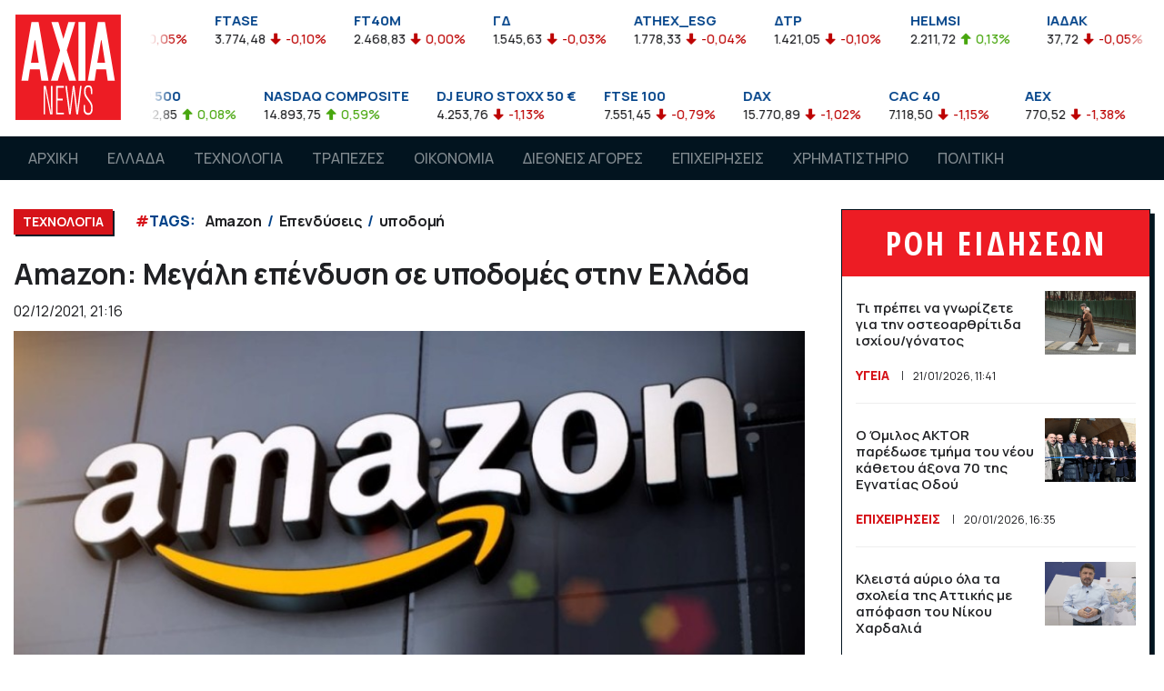

--- FILE ---
content_type: text/html; charset=UTF-8
request_url: https://www.axianews.gr/article/texnologia/58870-amazon-ependyei-se-ypodomes-sthn-ellada
body_size: 12868
content:
<!doctype html>
<html lang="el">
<head prefix="og: http://ogp.me/ns#">
<meta charset="utf-8">

<!-- Google tag (gtag.js) -->
<script async src="https://www.googletagmanager.com/gtag/js?id=G-NLB4GM5RXB"></script>
<script>
  window.dataLayer = window.dataLayer || [];
  function gtag(){dataLayer.push(arguments);}
  gtag('js', new Date());

  gtag('config', 'G-NLB4GM5RXB');
  gtag('config', 'UA-118975767-1');
</script>

<meta name="viewport" content="width=device-width, initial-scale=1, shrink-to-fit=no user-scalable=no" />
<meta name="robots" content="all" />
<meta name="development" content="Netstream" />
<meta property="og:locale" content="el_GR" />
<meta property="article:published_time" content="2021-12-02T21:16:00+03:00" />
<meta property="og:image" content="https://www.axianews.gr/photos/c_696px_531px/articles/202112/amazon1.jpg" />
<meta property="og:image:width" content="696" />
<meta property="og:image:height" content="531" />
<meta property="og:title" content="Amazon: Μεγάλη επένδυση σε υποδομές στην Ελλάδα" />
<meta property="og:site_name" content="Axianews" />
<meta property="og:type" content="article" />
<meta property="og:url" content="https://www.axianews.gr/article/texnologia/58870-amazon-ependyei-se-ypodomes-sthn-ellada" />
<meta property="og:description" content="Αύριο συνάντηση Μητσοτάκη με στελέχη του κολοσσού" />
<meta property="og:tag" content="Amazon" />
<meta property="og:tag" content="Επενδύσεις" />
<meta property="og:tag" content="υποδομή" />

<title>Amazon: Μεγάλη επένδυση σε υποδομές στην Ελλάδα - ΤΕΧΝΟΛΟΓΙΑ - Axianews</title>
<script data-schema="WebPage" type="application/ld+json">{"@context":"http://schema.org","@type":"WebPage","name":"Axianews - ","description":""}</script>
<script data-schema="NewsArticle" type="application/ld+json">{"@context":"http:\/\/schema.org","@type":"NewsArticle","description":"Πρόκειται για ένα είδος υποδομής το οποίο συγκεντρώνει διαδικτυακές υπηρεσίες της εταιρείας (υπολογιστικές και αποθήκευσης σε cloud) κοντά σε μεγάλους πληθυσμούς και βιομηχανικά κέντρα. ","image":{"@type":"ImageObject","url":"https:\/\/www.axianews.gr\/photos\/w_1200px\/articles\/202112\/amazon1.jpg","width":1024,"height":576},"mainEntityOfPage":{"@type":"WebPage","url":"https:\/\/www.axianews.gr\/article\/texnologia\/58870-amazon-ependyei-se-ypodomes-sthn-ellada"},"url":"https:\/\/www.axianews.gr\/article\/texnologia\/58870-amazon-ependyei-se-ypodomes-sthn-ellada","alternativeHeadline":"Amazon: Μεγάλη επένδυση σε υποδομές στην Ελλάδα","author":{"@type":"Organization","name":"Axianews.gr","url":"https:\/\/www.axianews.gr","logo":{"@type":"ImageObject","url":"https:\/\/www.axianews.gr\/style\/images\/axianews_logo.png","height":40,"width":40}},"keywords":"Amazon , Επενδύσεις , υποδομή","dateCreated":"2021-12-02T21:16:11+03:00","dateModified":"2026-01-20T10:35:41+03:00","datePublished":"2021-12-02T21:16:00+03:00","articleSection":"ΤΕΧΝΟΛΟΓΙΑ","headline":"Amazon: Μεγάλη επένδυση σε υποδομές στην Ελλάδα","publisher":{"@type":"Organization","name":"Axianews.gr","url":"https:\/\/www.axianews.gr","address":{"@type":"PostalAddress","addressLocality":"","addressRegion":"GR","postalCode":"","streetAddress":"","addressCountry":{"@type":"Country","name":"Greece"}},"contactPoint":{"@type":"ContactPoint","areaServed":"GR","contactType":"custome service","telephone":"+30-210-"},"logo":{"@type":"ImageObject","url":"https:\/\/www.axianews.gr\/style\/images\/axianews_logo.png","height":40,"width":40},"sameAs":["https:\/\/www.facebook.com\/axianews\/"]},"articleBody":"Πρόκειται για ένα είδος υποδομής το οποίο συγκεντρώνει διαδικτυακές υπηρεσίες της εταιρείας (υπολογιστικές και αποθήκευσης σε cloud) κοντά σε μεγάλους πληθυσμούς και βιομηχανικά κέντρα. \r\nΟι υποδομές αυτές δίνουν στους πελάτες της τη δυνατότητα να εξυπηρετούνται με μεγάλες ταχύτητες. \r\nΟι νέες 30 τοπικές ζώνες θα κατασκευαστούν μεταξύ άλλων στην Αργεντινή, την Αυστραλία, την Αυστρία, το Βέλγιο, τη Βραζιλία, τον Καναδά, την Χιλή, την Κολοβμία, την Τσεχία, τη Δανία, τη Φινλανδία, τη Γερμανία, την Ινδία, την Κένυα, την Ολλανδία, τη Νορβηγία, τις Φιλιππίνες, την Πολωνία, την Πορτογαλία και τη Νότια Αφρική. \r\nΗ μεγάλη επένδυση της Amazon στη χώρα μας θα είναι και το βασικό θέμα της συνάντησης του πρωθυπουργού Κυριάκου Μητσοτάκη με στελέχη της Amazon Web Services αύριο, Παρασκευή ,στις 9.30 π.μ.\r\nΣτη σύσκεψη θα συμμετάσχουν, ακόμη, ο Υπουργός Ανάπτυξης και Επενδύσεων Άδωνις Γεωργιάδης, ο Υπουργός Επικρατείας και Ψηφιακής Διακυβέρνησης Κυριάκος Πιερρακάκης και οι Υπουργοί Επικρατείας, Γιώργος Γεραπετρίτης και Άκης Σκέρτσος."}</script>

<link rel="preload" href="https://www.axianews.gr/style/fontawesome/all.min.css" as="style">
<link href="https://www.axianews.gr/style/fontawesome/all.min.css" rel="stylesheet" type="text/css" defer />
<link href="https://www.axianews.gr/style/bootstrap/bootstrap.min.css" rel="stylesheet" type="text/css" />
<link href="https://www.axianews.gr/style/hamburgers.min.css" rel="stylesheet" type="text/css" />
<link href="https://www.axianews.gr/js/mmenu-js/mmenu.css" rel="stylesheet" type="text/css" />
<link href="https://www.axianews.gr/js/owl.carousel/assets/owl.carousel.min.css" rel="stylesheet" type="text/css" />
<link href="https://www.axianews.gr/js/owl.carousel/assets/owl.theme.default.min.css" rel="stylesheet" type="text/css" />
<link href="https://www.axianews.gr/js/lightGallery/css/lightgallery.min.css" rel="stylesheet" type="text/css" />
<link href="https://www.axianews.gr/js/lightGallery/css/lg-transitions.min.css" rel="stylesheet" type="text/css" />
<link href="https://www.axianews.gr/js/malihu/jquery.mCustomScrollbar.min.css" rel="stylesheet" type="text/css" />
<link href="https://www.axianews.gr/style/style.c019k.css" rel="stylesheet" type="text/css" />

<link rel="apple-touch-icon" sizes="57x57" href="https://www.axianews.gr/style/favicon/apple-icon-57x57.png?1">
<link rel="apple-touch-icon" sizes="60x60" href="https://www.axianews.gr/style/favicon/apple-icon-60x60.png?1">
<link rel="apple-touch-icon" sizes="72x72" href="https://www.axianews.gr/style/favicon/apple-icon-72x72.png?1">
<link rel="apple-touch-icon" sizes="76x76" href="https://www.axianews.gr/style/favicon/apple-icon-76x76.png?1">
<link rel="apple-touch-icon" sizes="114x114" href="https://www.axianews.gr/style/favicon/apple-icon-114x114.png?1">
<link rel="apple-touch-icon" sizes="120x120" href="https://www.axianews.gr/style/favicon/apple-icon-120x120.png?1">
<link rel="apple-touch-icon" sizes="144x144" href="https://www.axianews.gr/style/favicon/apple-icon-144x144.png?1">
<link rel="apple-touch-icon" sizes="152x152" href="https://www.axianews.gr/style/favicon/apple-icon-152x152.png?1">
<link rel="apple-touch-icon" sizes="180x180" href="https://www.axianews.gr/style/favicon/apple-icon-180x180.png?1">
<link rel="icon" type="image/png" sizes="192x192"  href="https://www.axianews.gr/style/favicon/android-icon-192x192.png?1">
<link rel="icon" type="image/png" sizes="32x32" href="https://www.axianews.gr/style/favicon/favicon-32x32.png?1">
<link rel="icon" type="image/png" sizes="96x96" href="https://www.axianews.gr/style/favicon/favicon-96x96.png?1">
<link rel="icon" type="image/png" sizes="16x16" href="https://www.axianews.gr/style/favicon/favicon-16x16.png?1">
<link rel="manifest" href="https://www.axianews.gr/style/favicon/manifest.json">
<meta name="msapplication-TileColor" content="#ffffff">
<meta name="msapplication-TileImage" content="https://www.axianews.gr/style/favicon/ms-icon-144x144.png?1">
<meta name="theme-color" content="#ffffff">
<script type="text/javascript">
var site_path = '';
</script>
<script type="text/javascript" src="https://www.axianews.gr/js/jquery-3.3.1.min.js"></script>
<script type="text/javascript" src="https://www.axianews.gr/js/bootstrap/bootstrap.bundle.min.js"></script>
<script type="text/javascript" src="https://www.axianews.gr/js/owl.carousel/owl.carousel.min.js"></script>
<script type="text/javascript" src="https://www.axianews.gr/js/lazysizes/lazysizes.min.js?1"></script>
<script type="text/javascript" src="https://www.axianews.gr/js/mmenu-js/mmenu.js"></script>
<script type="text/javascript" src="https://www.axianews.gr/js/hc-sticky/hc-sticky.min.js"></script>
<script type="text/javascript" src="https://www.axianews.gr/js/jquery.marquee/jquery.marquee.min.js"></script>
<script type="text/javascript" src="https://www.axianews.gr/js/malihu/jquery.mCustomScrollbar.concat.min.js"></script>
<script type="text/javascript" src="https://www.axianews.gr/js/waypoints/jquery.waypoints.min.js"></script>
<script type="text/javascript" src="https://www.axianews.gr/js/waypoints/shortcuts/infinite.min.js?2"></script>
<script type="text/javascript" src="https://www.axianews.gr/js/jquery.throttle-debounce/jquery.ba-throttle-debounce.min.js"></script>
<script type="text/javascript" src="https://www.axianews.gr/js/js-cookie/js.cookie.min.js"></script>
<script type="text/javascript" src="https://www.axianews.gr/js/URI.js"></script>
<script type="text/javascript" src="https://www.axianews.gr/js/frontend.js?1"></script>

<script async src="//pahtag.tech/c/axianews.gr.js"></script>    

<link rel="canonical" href="https://www.axianews.gr/article/texnologia/58870-amazon-ependyei-se-ypodomes-sthn-ellada" />

</head>
	
<body class="">

    
	
	<div id="wrapper">

		<header>
            <div class="top_bar">
                <div class="container">
                    <div class="logo">
                        <a href="/"><img src="https://www.axianews.gr/style/images/logo.svg" alt="Axianews" class="img-fluid" /></a>
                    </div>
                    
                    <style>
.marquee-markets {
	/*visibility:hidden;*/
  	overflow: hidden;
}
</style>
<script>
$(function(){

	$('#stock_markets_ase').bind('beforeStarting', function () {
        //code you want to execute before starting the animations
    }).marquee({
		duration: 15000,
		//gap: 50,
		delayBeforeStart: 0,
		direction: 'left',
		//duplicated: true,
		startVisible: true,
		pauseOnHover: true
	});
	
});
</script>
<div id="stock_markets_ase" class="stock_markets marquee-markets">
    <ul class="d-md-flex justify-content-between">
        <li>
            <h4>FTSEA</h4>
            <span class="datalast">899,47</span> 
            <span class="percentDiff down">-0,04%</span>
            
        </li>
        <li>
            <h4>FTSE</h4>
            <span class="datalast">3.776,27</span> 
            <span class="percentDiff down">-0,05%</span>
            
        </li>
        <li>
            <h4>FTASE</h4>
            <span class="datalast">3.774,48</span> 
            <span class="percentDiff down">-0,10%</span>
            
        </li>
        <li>
            <h4>FT40M</h4>
            <span class="datalast">2.468,83</span> 
            <span class="percentDiff down">0,00%</span>
            
        </li>
        <li>
            <h4>ΓΔ</h4>
            <span class="datalast">1.545,63</span> 
            <span class="percentDiff down">-0,03%</span>
            
        </li>
        <li>
            <h4>ATHEX_ESG</h4>
            <span class="datalast">1.778,33</span> 
            <span class="percentDiff down">-0,04%</span>
            
        </li>
        <li>
            <h4>ΔΤΡ</h4>
            <span class="datalast">1.421,05</span> 
            <span class="percentDiff down">-0,10%</span>
            
        </li>
        <li>
            <h4>HELMSI</h4>
            <span class="datalast">2.211,72</span> 
            <span class="percentDiff up">0,13%</span>
            
        </li>
        <li>
            <h4>ΙΑΔΑΚ</h4>
            <span class="datalast">37,72</span> 
            <span class="percentDiff down">-0,05%</span>
            
        </li>
        <li>
            <h4>MXGRR</h4>
            <span class="datalast">5.986,38</span> 
            <span class="percentDiff down">-0,23%</span>
            
        </li>
        <li>
            <h4>ΣΑΓΔ</h4>
            <span class="datalast">2.924,61</span> 
            <span class="percentDiff down">-0,03%</span>
            
        </li>
        <li>
            <h4>FTSEM</h4>
            <span class="datalast">2.467,04</span> 
            <span class="percentDiff down">-0,07%</span>
            
        </li>
        <li>
            <h4>FT140</h4>
            <span class="datalast">888,83</span> 
            <span class="percentDiff down">-0,07%</span>
            
        </li>
        <li>
            <h4>FTSED</h4>
            <span class="datalast">4.170,20</span> 
            <span class="percentDiff down">-0,06%</span>
            
        </li>
        <li>
            <h4>FTSERE</h4>
            <span class="datalast">4.845,95</span> 
            <span class="percentDiff up">0,10%</span>
            
        </li>
        <li>
            <h4>FTSETT</h4>
            <span class="datalast">5.739,05</span> 
            <span class="percentDiff down">-0,49%</span>
            
        </li>
        <li>
            <h4>FTSEIN</h4>
            <span class="datalast">7.486,55</span> 
            <span class="percentDiff down">-0,08%</span>
            
        </li>
        <li>
            <h4>FTSEEU</h4>
            <span class="datalast">5.159,83</span> 
            <span class="percentDiff up">0,08%</span>
            
        </li>
        <li>
            <h4>FTSECD</h4>
            <span class="datalast">5.230,46</span> 
            <span class="percentDiff down">-0,36%</span>
            
        </li>
        <li>
            <h4>FTSEBM</h4>
            <span class="datalast">5.471,05</span> 
            <span class="percentDiff up">0,83%</span>
            
        </li>
        <li>
            <h4>FTSECS</h4>
            <span class="datalast">6.911,60</span> 
            <span class="percentDiff up">0,53%</span>
            
        </li>
        <li>
            <h4>AEM</h4>
            <span class="datalast">4,59</span> 
            <span class="percentDiff down">-0,14%</span>
            
        </li>
        <li>
            <h4>ΑΤΤ</h4>
            <span class="datalast">0,76</span> 
            <span class="percentDiff down">-0,53%</span>
            
        </li>
        <li>
            <h4>ACAG</h4>
            <span class="datalast">6,00</span> 
            <span class="percentDiff down">-0,33%</span>
            
        </li>
        <li>
            <h4>ΑΣΚΟ</h4>
            <span class="datalast">3,28</span> 
            <span class="percentDiff up">0,31%</span>
            
        </li>
        <li>
            <h4>ΑΛΦΑ</h4>
            <span class="datalast">1,82</span> 
            <span class="percentDiff up">0,33%</span>
            
        </li>
        <li>
            <h4>ΑΒΑΞ</h4>
            <span class="datalast">1,99</span> 
            <span class="percentDiff down">-0,20%</span>
            
        </li>
        <li>
            <h4>ΑΤΕΚ</h4>
            <span class="datalast">1,12</span> 
            <span class="percentDiff up">8,74%</span>
            
        </li>
        <li>
            <h4>ΑΡΑΙΓ</h4>
            <span class="datalast">10,87</span> 
            <span class="percentDiff up">0,83%</span>
            
        </li>
        <li>
            <h4>ΑΝΔΡΟ</h4>
            <span class="datalast">6,46</span> 
            <span class="percentDiff down">-0,62%</span>
            
        </li>
        <li>
            <h4>ΑΣΤΑΚ</h4>
            <span class="datalast">7,12</span> 
            <span class="percentDiff down">-2,47%</span>
            
        </li>
        <li>
            <h4>ΑΚΡΙΤ</h4>
            <span class="datalast">0,73</span> 
            <span class="percentDiff down">-3,95%</span>
            
        </li>
        <li>
            <h4>ΑΔΜΗΕ</h4>
            <span class="datalast">2,67</span> 
            <span class="percentDiff up">0,38%</span>
            
        </li>
        <li>
            <h4>ΑΤΡΑΣΤ</h4>
            <span class="datalast">8,76</span> 
            <span class="percentDiff ">0,00%</span>
            
        </li>
        <li>
            <h4>ΑΤΤΙΚΑ</h4>
            <span class="datalast">2,44</span> 
            <span class="percentDiff up">0,41%</span>
            
        </li>
        <li>
            <h4>ΒΙΟ</h4>
            <span class="datalast">6,07</span> 
            <span class="percentDiff up">0,17%</span>
            
        </li>
        <li>
            <h4>ΒΙΟΣΚ</h4>
            <span class="datalast">1,50</span> 
            <span class="percentDiff down">-0,99%</span>
            
        </li>
        <li>
            <h4>BOCHGR</h4>
            <span class="datalast">5,06</span> 
            <span class="percentDiff ">0,00%</span>
            
        </li>
        <li>
            <h4>ΓΕΚΤΕΡΝΑ</h4>
            <span class="datalast">18,40</span> 
            <span class="percentDiff down">-0,33%</span>
            
        </li>
        <li>
            <h4>ΔΕΗ</h4>
            <span class="datalast">13,17</span> 
            <span class="percentDiff down">-0,08%</span>
            
        </li>
        <li>
            <h4>ΔΑΑ</h4>
            <span class="datalast">8,53</span> 
            <span class="percentDiff up">0,35%</span>
            
        </li>
        <li>
            <h4>ΔΡΟΜΕ</h4>
            <span class="datalast">0,34</span> 
            <span class="percentDiff up">2,42%</span>
            
        </li>
        <li>
            <h4>EVR</h4>
            <span class="datalast">1,49</span> 
            <span class="percentDiff up">0,68%</span>
            
        </li>
        <li>
            <h4>ΕΤΕ</h4>
            <span class="datalast">8,35</span> 
            <span class="percentDiff down">-0,45%</span>
            
        </li>
        <li>
            <h4>ΕΕΕ</h4>
            <span class="datalast">33,56</span> 
            <span class="percentDiff up">0,66%</span>
            
        </li>
        <li>
            <h4>ΕΛΛ</h4>
            <span class="datalast">14,40</span> 
            <span class="percentDiff down">-0,35%</span>
            
        </li>
        <li>
            <h4>ΕΛΠΕ</h4>
            <span class="datalast">7,45</span> 
            <span class="percentDiff up">0,27%</span>
            
        </li>
        <li>
            <h4>ΕΛΙΝ</h4>
            <span class="datalast">2,21</span> 
            <span class="percentDiff ">0,00%</span>
            
        </li>
        <li>
            <h4>ΕΛΧΑ</h4>
            <span class="datalast">2,13</span> 
            <span class="percentDiff up">1,43%</span>
            
        </li>
        <li>
            <h4>ΕΧΑΕ</h4>
            <span class="datalast">4,99</span> 
            <span class="percentDiff up">0,30%</span>
            
        </li>
        <li>
            <h4>ΕΥΡΩΒ</h4>
            <span class="datalast">2,43</span> 
            <span class="percentDiff down">-0,04%</span>
            
        </li>
        <li>
            <h4>ΕΥΔΑΠ</h4>
            <span class="datalast">5,89</span> 
            <span class="percentDiff down">-0,84%</span>
            
        </li>
        <li>
            <h4>ΕΒΡΟΦ</h4>
            <span class="datalast">1,94</span> 
            <span class="percentDiff up">2,37%</span>
            
        </li>
        <li>
            <h4>ΕΚΤΕΡ</h4>
            <span class="datalast">1,78</span> 
            <span class="percentDiff ">0,00%</span>
            
        </li>
        <li>
            <h4>ΕΛΛΑΚΤΩΡ</h4>
            <span class="datalast">2,26</span> 
            <span class="percentDiff up">0,44%</span>
            
        </li>
        <li>
            <h4>ΙΑΤΡ</h4>
            <span class="datalast">1,90</span> 
            <span class="percentDiff down">-0,26%</span>
            
        </li>
        <li>
            <h4>ΙΝΤΕΚ</h4>
            <span class="datalast">6,00</span> 
            <span class="percentDiff down">-0,33%</span>
            
        </li>
        <li>
            <h4>ΙΝΚΑΤ</h4>
            <span class="datalast">5,16</span> 
            <span class="percentDiff down">-0,58%</span>
            
        </li>
        <li>
            <h4>ΙΚΤΙΝ</h4>
            <span class="datalast">0,35</span> 
            <span class="percentDiff down">-1,43%</span>
            
        </li>
        <li>
            <h4>ΚΟΥΕΣ</h4>
            <span class="datalast">6,15</span> 
            <span class="percentDiff down">-0,65%</span>
            
        </li>
        <li>
            <h4>ΚΟΥΑΛ</h4>
            <span class="datalast">1,39</span> 
            <span class="percentDiff down">-0,71%</span>
            
        </li>
        <li>
            <h4>CENER</h4>
            <span class="datalast">9,43</span> 
            <span class="percentDiff up">0,43%</span>
            
        </li>
        <li>
            <h4>ΛΑΒΙ</h4>
            <span class="datalast">0,87</span> 
            <span class="percentDiff up">0,12%</span>
            
        </li>
        <li>
            <h4>ΛΟΥΛΗ</h4>
            <span class="datalast">3,20</span> 
            <span class="percentDiff up">3,23%</span>
            
        </li>
        <li>
            <h4>ΛΟΓΟΣ</h4>
            <span class="datalast">1,58</span> 
            <span class="percentDiff down">-1,25%</span>
            
        </li>
        <li>
            <h4>ΛΑΜΔΑ</h4>
            <span class="datalast">6,99</span> 
            <span class="percentDiff ">0,00%</span>
            
        </li>
        <li>
            <h4>ΜΟΗ</h4>
            <span class="datalast">21,54</span> 
            <span class="percentDiff up">0,94%</span>
            
        </li>
        <li>
            <h4>ΜΠΕΛΑ</h4>
            <span class="datalast">25,78</span> 
            <span class="percentDiff up">0,31%</span>
            
        </li>
        <li>
            <h4>ΜΠΡΙΚ</h4>
            <span class="datalast">2,24</span> 
            <span class="percentDiff up">0,45%</span>
            
        </li>
        <li>
            <h4>ΜΥΤΙΛ</h4>
            <span class="datalast">34,58</span> 
            <span class="percentDiff down">-0,06%</span>
            
        </li>
        <li>
            <h4>NOVAL</h4>
            <span class="datalast">2,48</span> 
            <span class="percentDiff up">0,20%</span>
            
        </li>
        <li>
            <h4>ΟΛΘ</h4>
            <span class="datalast">27,20</span> 
            <span class="percentDiff ">0,00%</span>
            
        </li>
        <li>
            <h4>ΟΤΕ</h4>
            <span class="datalast">14,74</span> 
            <span class="percentDiff down">-0,81%</span>
            
        </li>
        <li>
            <h4>ΟΠΑΠ</h4>
            <span class="datalast">16,57</span> 
            <span class="percentDiff down">-1,37%</span>
            
        </li>
        <li>
            <h4>ΟΡΙΛΙΝΑ</h4>
            <span class="datalast">0,79</span> 
            <span class="percentDiff down">-0,63%</span>
            
        </li>
        <li>
            <h4>ΠΑΙΡ</h4>
            <span class="datalast">1,02</span> 
            <span class="percentDiff up">0,49%</span>
            
        </li>
        <li>
            <h4>ΠΕΙΡ</h4>
            <span class="datalast">4,43</span> 
            <span class="percentDiff down">-0,45%</span>
            
        </li>
        <li>
            <h4>ΠΕΤΡΟ</h4>
            <span class="datalast">8,20</span> 
            <span class="percentDiff ">0,00%</span>
            
        </li>
        <li>
            <h4>ΠΡΕΜΙΑ</h4>
            <span class="datalast">1,27</span> 
            <span class="percentDiff up">0,79%</span>
            
        </li>
        <li>
            <h4>ΡΕΒΟΙΛ</h4>
            <span class="datalast">1,69</span> 
            <span class="percentDiff ">0,00%</span>
            
        </li>
        <li>
            <h4>ΣΑΡ</h4>
            <span class="datalast">11,46</span> 
            <span class="percentDiff up">0,53%</span>
            
        </li>
        <li>
            <h4>TITC</h4>
            <span class="datalast">43,55</span> 
            <span class="percentDiff down">-0,23%</span>
            
        </li>
        <li>
            <h4>ΤΕΝΕΡΓ</h4>
            <span class="datalast">20,00</span> 
            <span class="percentDiff ">0,00%</span>
            
        </li>
        <li>
            <h4>ΤΡΑΣΤΟΡ</h4>
            <span class="datalast">1,29</span> 
            <span class="percentDiff down">-0,77%</span>
            
        </li>
        <li>
            <h4>ΤΡΕΣΤΑΤΕΣ</h4>
            <span class="datalast">1,68</span> 
            <span class="percentDiff up">0,24%</span>
            
        </li>
        <li>
            <h4>ΦΡΛΚ</h4>
            <span class="datalast">4,11</span> 
            <span class="percentDiff up">0,74%</span>
            
        </li>
    </ul>
</div><!-- /.stock_markets -->

<style>
.marquee-markets {
	/*visibility:hidden;*/
  	overflow: hidden;
}


</style>
<script>
$(function(){

	$('#stock_markets_global').bind('beforeStarting', function () {
        //code you want to execute before starting the animations
    }).marquee({
		duration: 15000,
		//gap: 50,
		delayBeforeStart: 0,
		direction: 'left',
		//duplicated: true,
		startVisible: true,
		pauseOnHover: true
	});
	
});
</script>
<div id="stock_markets_global" class="stock_markets marquee-markets">
    <ul class="d-md-flex justify-content-between">
        <li>
            <h4>DOW JONES INDUS. AVG</h4>
            <span class="datalast">35.911,81</span> 
            <span class="percentDiff down">-0,56%</span>
            
        </li>
        <li>
            <h4>S&P 500</h4>
            <span class="datalast">4.662,85</span> 
            <span class="percentDiff up">0,08%</span>
            
        </li>
        <li>
            <h4>NASDAQ COMPOSITE</h4>
            <span class="datalast">14.893,75</span> 
            <span class="percentDiff up">0,59%</span>
            
        </li>
        <li>
            <h4>DJ EURO STOXX 50 €</h4>
            <span class="datalast">4.253,76</span> 
            <span class="percentDiff down">-1,13%</span>
            
        </li>
        <li>
            <h4>FTSE 100</h4>
            <span class="datalast">7.551,45</span> 
            <span class="percentDiff down">-0,79%</span>
            
        </li>
        <li>
            <h4>DAX</h4>
            <span class="datalast">15.770,89</span> 
            <span class="percentDiff down">-1,02%</span>
            
        </li>
        <li>
            <h4>CAC 40</h4>
            <span class="datalast">7.118,50</span> 
            <span class="percentDiff down">-1,15%</span>
            
        </li>
        <li>
            <h4>AEX</h4>
            <span class="datalast">770,52</span> 
            <span class="percentDiff down">-1,38%</span>
            
        </li>
        <li>
            <h4>IBEX 35</h4>
            <span class="datalast">8.783,40</span> 
            <span class="percentDiff down">-0,63%</span>
            
        </li>
        <li>
            <h4>ATX</h4>
            <span class="datalast">4.007,68</span> 
            <span class="percentDiff down">-0,57%</span>
            
        </li>
        <li>
            <h4>NIKKEI 225</h4>
            <span class="datalast">28.257,25</span> 
            <span class="percentDiff down">-0,27%</span>
            
        </li>
        <li>
            <h4>HANG SENG</h4>
            <span class="datalast">24.112,78</span> 
            <span class="percentDiff down">-0,44%</span>
            
        </li>
        <li>
            <h4>STRAITS TIMES</h4>
            <span class="datalast">3.279,96</span> 
            <span class="percentDiff down">-0,24%</span>
            
        </li>
        <li>
            <h4>MOEX</h4>
            <span class="datalast">3.482,62</span> 
            <span class="percentDiff down">-2,18%</span>
            
        </li>
        <li>
            <h4>SHANGHAI SE COMPOSITE</h4>
            <span class="datalast">3.569,91</span> 
            <span class="percentDiff up">0,80%</span>
            
        </li>
        <li>
            <h4>BSE SENSEX 30</h4>
            <span class="datalast">61.291,95</span> 
            <span class="percentDiff down">-0,03%</span>
            
        </li>
        <li>
            <h4>KOSPI</h4>
            <span class="datalast">2.864,24</span> 
            <span class="percentDiff down">-0,90%</span>
            
        </li>
        <li>
            <h4>MERVAL</h4>
            <span class="datalast">85.038,79</span> 
            <span class="percentDiff down">-0,52%</span>
            
        </li>
        <li>
            <h4>BOVESPA</h4>
            <span class="datalast">106.373,90</span> 
            <span class="percentDiff down">-0,52%</span>
            
        </li>
        <li>
            <h4>EUR/USD</h4>
            <span class="datalast">1,14</span> 
            
        </li>
        <li>
            <h4>ΠΕΤΡΕΛΑΙΟ NYMEX</h4>
            <span class="datalast">85,12</span> 
            <span class="percentDiff up">1,55%</span>
            
        </li>
        <li>
            <h4>ΧΡΥΣΟΣ</h4>
            <span class="datalast">1.812,56</span> 
            <span class="percentDiff down">-0,37%</span>
            
        </li>
        <li>
            <h4>10ετες ΟΜΟΛΟΓΟ ΕΛΛΗΝΙΚΟΥ ΔΗΜΟΣΙΟΥ</h4>
            <span class="datalast">92,55</span> 
            <span class="percentDiff up">1,57%</span>
            
        </li>
    </ul>
</div><!-- /.stock_markets -->





                    
                </div><!-- /.container -->
            </div><!-- /.top_bar -->                
            <style>
.mm-menu {
	--mm-color-background:#02141f;
}
.mm-listitem {
	--mm-color-text:#fff;
	line-height:24px;
	font-size:18px;
    font-weight: 600;
}
.mm-listitem:hover,
.mm-listitem_selected {
	background-color:#d61319;
	--mm-color-text:#fff;
}
.mm-listitem:hover .mm-btn_next:after, .mm-listitem:hover .mm-btn_prev:before {
	--mm-color-button:#fff;
}
.mm-listitem span.icon {
	width:40px;
	float:left;
}
.mm-navbar {
	--mm-color-background:#F5F5F5;
	--mm-color-text-dimmed:#d61319;
}
.mm-navbar .mm-navbar__title {
	font-size: 18px;
	font-weight: 600;
	line-height: 22px;
    text-overflow: ellipsis;
    width: calc(100% - 92px);
}
.mm-navbars_top {
    display: none;
}
.mm-navbars_top .mm-navbar a {
    margin-left:0;
}
.mm-navbar a {
    margin-left: 15px;
}
</style>
<script>
var mm_menu, mm_api; 
$(function(){
	
	mm_menu = new Mmenu('#mobile-menu', {
	   "extensions": [
		  "pagedim-black"
	   ],
	   "navbar": {
			"title": "MENU"
	   },
	   "navbars": [
			{
				"position": "top",
				"content": [
					"prev",
					"title"
				]
			},
			{
				"position": "bottom",
				"content": [
					"<a class='fab fa-facebook-f fa-2x' href='https://www.facebook.com/axianews/' target='_blank'></a>",
                    //"<a class='fab fa-twitter fa-2x' href='#' target='_blank'></a>",
                    //"<a class='fab fa-instagram fa-2x' href='#' target='_blank'></a>",
					//"<a class='fab fa-youtube fa-2x' href='#' target='_blank'></a>"
				]
			}
	   ],
	   "initPanel":function(){
		  
		}
	});
	mm_api = mm_menu.API;

	
	mm_api.bind('close:before', function() {
		$('#mm_menu.hamburger').removeClass('is-active');
	});
	mm_api.bind('open:before', function() {
		$('#mm_menu.hamburger').addClass('is-active');
	});	
	
		
    $(document).on('click touchstart', '#mm_menu', function(e){
		e.preventDefault();
		if(!$('#mobile-menu').hasClass('mm-menu_opened')){
			mm_api.open();
		}
    });

});
</script>


<div style="display:none">
    <nav id="mobile-menu">
        <ul>
            <li><a href="">ΑΡΧΙΚΗ</a></li>
            <li><a href="https://www.axianews.gr/article/ellada">ΕΛΛΑΔΑ</a></li>
            <li><a href="https://www.axianews.gr/article/texnologia">ΤΕΧΝΟΛΟΓΙΑ</a></li>
            <li><a href="https://www.axianews.gr/article/trapezes">ΤΡΑΠΕΖΕΣ</a></li>
            <li><a href="https://www.axianews.gr/article/oikonomia">ΟΙΚΟΝΟΜΙΑ</a></li>
            <li><a href="https://www.axianews.gr/article/diethnhs-agores">ΔΙΕΘΝΕΙΣ ΑΓΟΡΕΣ</a></li>
            <li><a href="https://www.axianews.gr/article/epixiriseis">ΕΠΙΧΕΙΡΗΣΕΙΣ</a></li>
            <li><a href="https://www.axianews.gr/article/xrhmatisthrio">ΧΡΗΜΑΤΙΣΤΗΡΙΟ</a></li>
            <li><a href="https://www.axianews.gr/article/politikh">ΠΟΛΙΤΙΚΗ</a></li>
        </ul>
    </nav>
</div>
            <div id="main_navigation">
                <div class="container">
                
                <nav class="navbar navbar-expand-lg navbar-dark">
                    <div class="mmenu_btn d-lg-none d-inline-block">
                        <button id="mm_menu" class="hamburger hamburger--squeeze" type="button">
                            <span class="hamburger-box">
                                <span class="hamburger-inner"></span>
                            </span><!-- /.hamburger-box -->
                        </button><!-- /.hamburger -->
                    </div><!-- /.mmenu_btn -->
                    
                                        
                    <div class="collapse navbar-collapse" id="main_navbar">
                        <ul class="navbar-nav mr-auto">
                            <li class="nav-item"><a class="nav-link" href="/">ΑΡΧΙΚΗ</a></li>
                                                        <li class="nav-item"><a class="nav-link" href="https://www.axianews.gr/article/ellada">ΕΛΛΑΔΑ</a></li>
                                                        <li class="nav-item"><a class="nav-link" href="https://www.axianews.gr/article/texnologia">ΤΕΧΝΟΛΟΓΙΑ</a></li>
                                                        <li class="nav-item"><a class="nav-link" href="https://www.axianews.gr/article/trapezes">ΤΡΑΠΕΖΕΣ</a></li>
                                                        <li class="nav-item"><a class="nav-link" href="https://www.axianews.gr/article/oikonomia">ΟΙΚΟΝΟΜΙΑ</a></li>
                                                        <li class="nav-item"><a class="nav-link" href="https://www.axianews.gr/article/diethnhs-agores">ΔΙΕΘΝΕΙΣ ΑΓΟΡΕΣ</a></li>
                                                        <li class="nav-item"><a class="nav-link" href="https://www.axianews.gr/article/epixiriseis">ΕΠΙΧΕΙΡΗΣΕΙΣ</a></li>
                                                        <li class="nav-item"><a class="nav-link" href="https://www.axianews.gr/article/xrhmatisthrio">ΧΡΗΜΑΤΙΣΤΗΡΙΟ</a></li>
                                                        <li class="nav-item"><a class="nav-link" href="https://www.axianews.gr/article/politikh">ΠΟΛΙΤΙΚΗ</a></li>
                            
                        </ul>
                                            </div>
                </nav>
                
                    
                </div><!-- /.container -->
            </div>
            
		</header>

		<main>
			<section class="article_page">
	
<script>
var MODULE = 'articles';
var waypoints_bind;
var mywaypoint_up = [], mywaypoint_down = [];
var active_article = '58870';


$(function(){
	waypoints_refresh = function(){
		
		for (var id in mywaypoint_down){
			mywaypoint_down[id].context.refresh();
			mywaypoint_up[id].context.refresh();
		}
		
		
	};
	
	waypoints_bind = function(id){
		if(!id){ return; }
		mywaypoint_down[id] = new Waypoint({
			element: $('#article_section_'+id)[0],
			handler: function(direction) {
				 if (direction == 'down' && (active_article != $(this.element).data('id')) ) {
					 //console.log($(this.element).data('id'));
					 					 					 					 history.replaceState(null,null, $(this.element).data('url'));
					 $(document).attr("title", $(this.element).data('title'));
					 					 
										gtag('event', 'Read more', {
					  'event_label': 'Scroll',
					  'event_category': 'Scroll to next article',
					  'non_interaction': true
					});
					
					 				}
			},
		 	offset: '70%'
		});

		mywaypoint_up[id] = new Waypoint({
			element: $('#article_section_'+id)[0],
			handler: function(direction) {
				 if (direction == 'up') {
					 					 history.replaceState(null,null, $(this.element).data('url'));
					 $(document).attr("title", $(this.element).data('title'));
					 										gtag('event', 'Read more', {
					  'event_label': 'Scroll',
					  'event_category': 'Scroll to next article',
					  'non_interaction': true
					});
										 				}
			},
		 	offset: 'bottom-in-view'
		});
		
		////// injected banners /////
		fix_baners();
		fix_article();
		fix_article_galleries();
		fix_glomex();
		fix_TikTok();
		
	}
		
	waypoints_bind(58870);


		infinite = new Waypoint.Infinite({
	  element: $('#infinite-articles')[0],
	  items: '.art_section',
	  offset: function () {
		return this.context.innerHeight() - this.adapter.outerHeight() + 100
	  },
	  loadingClass: 'infinite-loading',
	  more: '.infinite-more-link',
	  onBeforePageLoad: function(){
		  $('#article_loader_spinner').show();
	  },
		onAfterPageLoad: function(){
			$('#article_loader_spinner').hide();
			var items = this.element.lastElementChild;
			
			waypoints_bind($(items).data('id'));
			waypoints_refresh();
						
						gtag('config', 'G-NLB4GM5RXB', {
				'page_path': $(this.element).data('url-analytics'),
				'page_title': $(items).data('title')
			});
						
			////// injected banners /////
			fix_baners();
			fix_article_galleries();
			fix_glomex();
			fix_TikTok();
		}
	  
	});

	
});
</script>
	<div class="container" id="infinite-articles">
        <div id="article_section_58870" 
        	 class="article art_section d-lg-flex "
    	   	 data-title="Amazon: Μεγάλη επένδυση σε υποδομές στην Ελλάδα - ΤΕΧΝΟΛΟΓΙΑ - Axianews" 
             data-url="https://www.axianews.gr/article/texnologia/58870-amazon-ependyei-se-ypodomes-sthn-ellada" 
             data-url-analytics="article/texnologia/58870-amazon-ependyei-se-ypodomes-sthn-ellada" 
             data-id="58870"  
      	 >
            <div class="main-content">
                <article>
                    <div class="mb-4">
                        <a href="https://www.axianews.gr/article/texnologia"><span class="main_category">ΤΕΧΝΟΛΟΓΙΑ</span></a>
                                                <span class="tags">
                            <h6><span>#</span>TAGS:</h6>
							                            <a href="/tag/amazon">Amazon</a>
							                            <a href="/tag/ependyseis">Επενδύσεις</a>
							                            <a href="/tag/ypodomh">υποδομή</a>
							                        </span>
                                            </div>
                    <h1>Amazon: Μεγάλη επένδυση σε υποδομές στην Ελλάδα</h1>
                    <div class="meta">
						                        <span class="datetime">02/12/2021, 21:16</span>
                                            </div>
                    
                                            <div class="main_photo">
	                    	<figure><img src="https://www.axianews.gr/photos/w_800px/articles/202112/amazon1.jpg" alt="Amazon: Μεγάλη επένδυση σε υποδομές στην Ελλάδα" class="img-fluid" /></figure>
                        </div><!-- /.main_photo -->
                                            
					<div class="subtitle"><p>Η Ελλάδα είναι μια από τις 21 χώρες όπου η Amazon στοχεύει να πραγματοποιήσει μεγάλες επενδύσεις, με την εγκατάσταση και λειτουργία 30  τοπικών ζωνών υποδομής. </p></div>                    
                    <div class="main-text">
<p>Πρόκειται για ένα είδος υποδομής <span>το οποίο συγκεντρώνει </span>διαδικτυακές υπηρεσίες<span> της εταιρείας (υπολογιστικές και αποθήκευσης σε cloud) κοντά σε μεγάλους πληθυσμούς και βιομηχανικά κέντρα. </span></p><p><span>Οι υποδομές αυτές δίνουν στους πελάτες της τη δυνατότητα να εξυπηρετούνται με μεγάλες ταχύτητες. </span></p><p><span>Οι νέες 30 τοπικές ζώνες θα κατασκευαστούν μεταξύ άλλων στην Αργεντινή, την Αυστραλία, την Αυστρία, το Βέλγιο, τη Βραζιλία, τον Καναδά, την Χιλή, την Κολοβμία, την Τσεχία, τη Δανία, τη Φινλανδία, τη Γερμανία, την Ινδία, την Κένυα, την Ολλανδία, τη Νορβηγία, τις Φιλιππίνες, την Πολωνία, την Πορτογαλία και τη Νότια Αφρική. </span></p><p>Η μεγάλη επένδυση της Amazon στη χώρα μας θα είναι και το βασικό θέμα της συνάντησης του πρωθυπουργού Κυριάκου Μητσοτάκη με στελέχη της Amazon Web Services αύριο, Παρασκευή ,στις 9.30 π.μ.</p><p>Στη σύσκεψη θα συμμετάσχουν, ακόμη, ο Υπουργός Ανάπτυξης και Επενδύσεων Άδωνις Γεωργιάδης, ο Υπουργός Επικρατείας και Ψηφιακής Διακυβέρνησης Κυριάκος Πιερρακάκης και οι Υπουργοί Επικρατείας, Γιώργος Γεραπετρίτης και Άκης Σκέρτσος.</p>
                    </div><!-- /.main-text -->
                         
                        
                                                <div class="clearfix"></div>
                            
    
                                                
                         
                        <input type="hidden" class="infinite-more-link" data-next="aHR0cHM6Ly93d3cuYXhpYW5ld3MuZ3IvYXJ0aWNsZS90ZXhub2xvZ2lhLzU4ODMzLW5lb3MtZGlhZHJvbW9zLW9wdGlrd24taW53bi1zdGgtbWVzb2dlaW8/bW9yZV9yZWxhdGVkPTU4ODIyLTU4ODE5LTU4Nzg1LTU4Nzc0">
                                        
                </article>
            </div><!-- /.main-content -->
        <div class="side-content">
	<div class="timeline">
        <h3>ΡΟΗ ΕΙΔΗΣΕΩΝ</h3>
        <ul class="mScrollbarList">
            <li>
                <article>
                    <div class="clearfix">
                    <figure>
                        <a href="https://www.axianews.gr/article/ygeia/68915-ti-prepei-na-gnwrizete-gia-thn-osteoarthritida-isxioy-gonatos"><img src="https://www.axianews.gr/style/images/lazy.png" data-src="https://www.axianews.gr/photos/c_640px_480px/articles/202601/08e468_image.jpg" alt="Τι πρέπει να γνωρίζετε για την οστεοαρθρίτιδα ισχίου/γόνατος"  class="img-fluid lazyload"/></a>
                    </figure>
                    <h2><a href="https://www.axianews.gr/article/ygeia/68915-ti-prepei-na-gnwrizete-gia-thn-osteoarthritida-isxioy-gonatos">Τι πρέπει να γνωρίζετε για την οστεοαρθρίτιδα ισχίου/γόνατος</a></h2>
                    </div>
                    <div class="meta mt-2 clearfix">
                        <span class="category"><a href="https://www.axianews.gr/article/ygeia">ΥΓΕΙΑ</a></span>
                        <span class="datetime ">21/01/2026, 11:41</span>                    </div><!-- /.meta -->
                </article>
            </li>
            <li>
                <article>
                    <div class="clearfix">
                    <figure>
                        <a href="https://www.axianews.gr/article/epixiriseis/68914-o-omilos-aktor-paredwse-tmhma-toy-neoy-kathetoy-aksona-70-ths-egnatias-odoy"><img src="https://www.axianews.gr/style/images/lazy.png" data-src="https://www.axianews.gr/photos/c_640px_480px/articles/202601/egkainia_ergoy.jpg" alt="Ο Όμιλος AKTOR παρέδωσε τμήμα του νέου κάθετου άξονα 70 της Εγνατίας Οδού"  class="img-fluid lazyload"/></a>
                    </figure>
                    <h2><a href="https://www.axianews.gr/article/epixiriseis/68914-o-omilos-aktor-paredwse-tmhma-toy-neoy-kathetoy-aksona-70-ths-egnatias-odoy">Ο Όμιλος AKTOR παρέδωσε τμήμα του νέου κάθετου άξονα 70 της Εγνατίας Οδού</a></h2>
                    </div>
                    <div class="meta mt-2 clearfix">
                        <span class="category"><a href="https://www.axianews.gr/article/epixiriseis">ΕΠΙΧΕΙΡΗΣΕΙΣ</a></span>
                        <span class="datetime ">20/01/2026, 16:35</span>                    </div><!-- /.meta -->
                </article>
            </li>
            <li>
                <article>
                    <div class="clearfix">
                    <figure>
                        <a href="https://www.axianews.gr/article/ellada/68913-kleista-ayrio-ola-ta-sxoleia-ths-attikhs-me-apofash-toy-nikoy-xardalia"><img src="https://www.axianews.gr/style/images/lazy.png" data-src="https://www.axianews.gr/photos/c_640px_480px/articles/202601/screenshot_1.jpg" alt="Κλειστά αύριο όλα τα σχολεία της Αττικής με απόφαση του Νίκου Χαρδαλιά"  class="img-fluid lazyload"/></a>
                    </figure>
                    <h2><a href="https://www.axianews.gr/article/ellada/68913-kleista-ayrio-ola-ta-sxoleia-ths-attikhs-me-apofash-toy-nikoy-xardalia">Κλειστά αύριο όλα τα σχολεία της Αττικής με απόφαση του Νίκου Χαρδαλιά</a></h2>
                    </div>
                    <div class="meta mt-2 clearfix">
                        <span class="category"><a href="https://www.axianews.gr/article/ellada">ΕΛΛΑΔΑ</a></span>
                        <span class="datetime ">20/01/2026, 16:25</span>                    </div><!-- /.meta -->
                </article>
            </li>
            <li>
                <article>
                    <div class="clearfix">
                    <figure>
                        <a href="https://www.axianews.gr/article/epixiriseis/68912-koryfaios-ergodoths-sthn-ellada-h-papastratos-gia-12h-synexh-xronia"><img src="https://www.axianews.gr/style/images/lazy.png" data-src="https://www.axianews.gr/photos/c_640px_480px/articles/202601/papastratos_aspropyrgos.jpg" alt="«Κορυφαίος Εργοδότης» στην Ελλάδα η Παπαστράτος για 12η συνεχή χρονιά"  class="img-fluid lazyload"/></a>
                    </figure>
                    <h2><a href="https://www.axianews.gr/article/epixiriseis/68912-koryfaios-ergodoths-sthn-ellada-h-papastratos-gia-12h-synexh-xronia">«Κορυφαίος Εργοδότης» στην Ελλάδα η Παπαστράτος για 12η συνεχή χρονιά</a></h2>
                    </div>
                    <div class="meta mt-2 clearfix">
                        <span class="category"><a href="https://www.axianews.gr/article/epixiriseis">ΕΠΙΧΕΙΡΗΣΕΙΣ</a></span>
                        <span class="datetime ">19/01/2026, 13:24</span>                    </div><!-- /.meta -->
                </article>
            </li>
            <li>
                <article>
                    <div class="clearfix">
                    <figure>
                        <a href="https://www.axianews.gr/article/ygeia/68911-xolhdoxos-kysth-kai-polypodes-diagnwsh-kai-therapeia"><img src="https://www.axianews.gr/style/images/lazy.png" data-src="https://www.axianews.gr/photos/c_640px_480px/articles/202601/image.png" alt="Χοληδόχος Κύστη και Πολύποδες: Διάγνωση και θεραπεία"  class="img-fluid lazyload"/></a>
                    </figure>
                    <h2><a href="https://www.axianews.gr/article/ygeia/68911-xolhdoxos-kysth-kai-polypodes-diagnwsh-kai-therapeia">Χοληδόχος Κύστη και Πολύποδες: Διάγνωση και θεραπεία</a></h2>
                    </div>
                    <div class="meta mt-2 clearfix">
                        <span class="category"><a href="https://www.axianews.gr/article/ygeia">ΥΓΕΙΑ</a></span>
                        <span class="datetime ">19/01/2026, 12:21</span>                    </div><!-- /.meta -->
                </article>
            </li>
            <li>
                <article>
                    <div class="clearfix">
                    <figure>
                        <a href="https://www.axianews.gr/article/epixiriseis/68910-h-aegean-diorganwnei-open-days-gia-plhrwmata-kampinas-sthn-athhna-stis-21-kai-22-ianoyarioy"><img src="https://www.axianews.gr/style/images/lazy.png" data-src="https://www.axianews.gr/photos/c_640px_480px/articles/202601/f35774_1495183_aegean_airplane_930.jpg" alt="Η AEGEAN διοργανώνει Open Days για πληρώματα καμπίνας στην Αθήνα στις 21 και 22 Ιανουαρίου"  class="img-fluid lazyload"/></a>
                    </figure>
                    <h2><a href="https://www.axianews.gr/article/epixiriseis/68910-h-aegean-diorganwnei-open-days-gia-plhrwmata-kampinas-sthn-athhna-stis-21-kai-22-ianoyarioy">Η AEGEAN διοργανώνει Open Days για πληρώματα καμπίνας στην Αθήνα στις 21 και 22 Ιανουαρίου</a></h2>
                    </div>
                    <div class="meta mt-2 clearfix">
                        <span class="category"><a href="https://www.axianews.gr/article/epixiriseis">ΕΠΙΧΕΙΡΗΣΕΙΣ</a></span>
                        <span class="datetime ">14/01/2026, 16:29</span>                    </div><!-- /.meta -->
                </article>
            </li>
            <li>
                <article>
                    <div class="clearfix">
                    <figure>
                        <a href="https://www.axianews.gr/article/epixiriseis/68909-neo-promhtheiako-kathestws-praktorwn-ths-elta-courier"><img src="https://www.axianews.gr/style/images/lazy.png" data-src="https://www.axianews.gr/photos/c_640px_480px/articles/202601/hellenic_post.svg.png" alt="Nέο προμηθειακό καθεστώς πρακτόρων της ΕΛΤΑ Courier"  class="img-fluid lazyload"/></a>
                    </figure>
                    <h2><a href="https://www.axianews.gr/article/epixiriseis/68909-neo-promhtheiako-kathestws-praktorwn-ths-elta-courier">Nέο προμηθειακό καθεστώς πρακτόρων της ΕΛΤΑ Courier</a></h2>
                    </div>
                    <div class="meta mt-2 clearfix">
                        <span class="category"><a href="https://www.axianews.gr/article/epixiriseis">ΕΠΙΧΕΙΡΗΣΕΙΣ</a></span>
                        <span class="datetime ">14/01/2026, 16:25</span>                    </div><!-- /.meta -->
                </article>
            </li>
            <li>
                <article>
                    <div class="clearfix">
                    <figure>
                        <a href="https://www.axianews.gr/article/cars/68908-kykloforiakes-rythmiseis-ston-metwpiko-stathmo-diodiwn-afidnwn"><img src="https://www.axianews.gr/style/images/lazy.png" data-src="https://www.axianews.gr/photos/c_640px_480px/articles/202601/nea_odods_logo.png" alt="Κυκλοφοριακές Ρυθμίσεις στον Μετωπικό Σταθμό Διοδίων Αφιδνών"  class="img-fluid lazyload"/></a>
                    </figure>
                    <h2><a href="https://www.axianews.gr/article/cars/68908-kykloforiakes-rythmiseis-ston-metwpiko-stathmo-diodiwn-afidnwn">Κυκλοφοριακές Ρυθμίσεις στον Μετωπικό Σταθμό Διοδίων Αφιδνών</a></h2>
                    </div>
                    <div class="meta mt-2 clearfix">
                        <span class="category"><a href="https://www.axianews.gr/article/cars">ΑΥΤΟΚΙΝΗΤΟ</a></span>
                        <span class="datetime ">14/01/2026, 16:23</span>                    </div><!-- /.meta -->
                </article>
            </li>
            <li>
                <article>
                    <div class="clearfix">
                    <figure>
                        <a href="https://www.axianews.gr/article/epixiriseis/68907-huawei-freeclip-2-o-hxos-poy-forietai-kati-neo-erxetai-apo-th-huawei"><img src="https://www.axianews.gr/style/images/lazy.png" data-src="https://www.axianews.gr/photos/c_640px_480px/articles/202601/fullimage0de1fc92fcd3277f6d1b6f4850d0ab765469aa02.jpg" alt="HUAWEI FreeClip 2: Ο ήχος που φοριέται. Κάτι νέο έρχεται από τη Huawei"  class="img-fluid lazyload"/></a>
                    </figure>
                    <h2><a href="https://www.axianews.gr/article/epixiriseis/68907-huawei-freeclip-2-o-hxos-poy-forietai-kati-neo-erxetai-apo-th-huawei">HUAWEI FreeClip 2: Ο ήχος που φοριέται. Κάτι νέο έρχεται από τη Huawei</a></h2>
                    </div>
                    <div class="meta mt-2 clearfix">
                        <span class="category"><a href="https://www.axianews.gr/article/epixiriseis">ΕΠΙΧΕΙΡΗΣΕΙΣ</a></span>
                        <span class="datetime ">13/01/2026, 20:53</span>                    </div><!-- /.meta -->
                </article>
            </li>
            <li>
                <article>
                    <div class="clearfix">
                    <figure>
                        <a href="https://www.axianews.gr/article/epixiriseis/68906-deh-myenergy-heatpump-oloklhrwmenes-lyseis-gia-oikonomikh-kai-biwsimh-thermansh-apo-th-deh"><img src="https://www.axianews.gr/style/images/lazy.png" data-src="https://www.axianews.gr/photos/c_640px_480px/articles/202601/logo_deh_2_external.jpg" alt="ΔΕΗ myEnergy HeatPump: Ολοκληρωμένες λύσεις για οικονομική και βιώσιμη θέρμανση από τη ΔΕΗ"  class="img-fluid lazyload"/></a>
                    </figure>
                    <h2><a href="https://www.axianews.gr/article/epixiriseis/68906-deh-myenergy-heatpump-oloklhrwmenes-lyseis-gia-oikonomikh-kai-biwsimh-thermansh-apo-th-deh">ΔΕΗ myEnergy HeatPump: Ολοκληρωμένες λύσεις για οικονομική και βιώσιμη θέρμανση από τη ΔΕΗ</a></h2>
                    </div>
                    <div class="meta mt-2 clearfix">
                        <span class="category"><a href="https://www.axianews.gr/article/epixiriseis">ΕΠΙΧΕΙΡΗΣΕΙΣ</a></span>
                        <span class="datetime ">13/01/2026, 20:24</span>                    </div><!-- /.meta -->
                </article>
            </li>
            <li>
                <article>
                    <div class="clearfix">
                    <figure>
                        <a href="https://www.axianews.gr/article/epixiriseis/68905-h-theon-me-thn-amerikanikh-team-wendy-ceradyne-tha-anaptyksoyn-oloklhrwmeno-systhma-prostasias-kefalhs-apo-pollaples-apeiles-gia-ton-strato-twn-hpa"><img src="https://www.axianews.gr/style/images/lazy.png" data-src="https://www.axianews.gr/photos/c_640px_480px/articles/202601/logo_theon_international.png" alt="Η ΤΗΕΟΝ με την αμερικανική Τeam Wendy-Ceradyne θα αναπτύξουν ολοκληρωμένο σύστημα προστασίας κεφαλής από πολλαπλές απειλές για τον στρατό των ΗΠΑ"  class="img-fluid lazyload"/></a>
                    </figure>
                    <h2><a href="https://www.axianews.gr/article/epixiriseis/68905-h-theon-me-thn-amerikanikh-team-wendy-ceradyne-tha-anaptyksoyn-oloklhrwmeno-systhma-prostasias-kefalhs-apo-pollaples-apeiles-gia-ton-strato-twn-hpa">Η ΤΗΕΟΝ με την αμερικανική Τeam Wendy-Ceradyne θα αναπτύξουν ολοκληρωμένο σύστημα προστασίας κεφαλής από πολλαπλές απειλές για τον στρατό των ΗΠΑ</a></h2>
                    </div>
                    <div class="meta mt-2 clearfix">
                        <span class="category"><a href="https://www.axianews.gr/article/epixiriseis">ΕΠΙΧΕΙΡΗΣΕΙΣ</a></span>
                        <span class="datetime ">12/01/2026, 20:15</span>                    </div><!-- /.meta -->
                </article>
            </li>
            <li>
                <article>
                    <div class="clearfix">
                    <figure>
                        <a href="https://www.axianews.gr/article/epixiriseis/68904-o-krisimos-rolos-twn-ypodomwn-sth-stratiwtikh-kinhtikothta"><img src="https://www.axianews.gr/style/images/lazy.png" data-src="https://www.axianews.gr/photos/c_640px_480px/articles/202601/sekpy_photo_m.moustakas.jpeg" alt="Ο κρίσιμος ρόλος των υποδομών στη στρατιωτική κινητικότητα"  class="img-fluid lazyload"/></a>
                    </figure>
                    <h2><a href="https://www.axianews.gr/article/epixiriseis/68904-o-krisimos-rolos-twn-ypodomwn-sth-stratiwtikh-kinhtikothta">Ο κρίσιμος ρόλος των υποδομών στη στρατιωτική κινητικότητα</a></h2>
                    </div>
                    <div class="meta mt-2 clearfix">
                        <span class="category"><a href="https://www.axianews.gr/article/epixiriseis">ΕΠΙΧΕΙΡΗΣΕΙΣ</a></span>
                        <span class="datetime ">12/01/2026, 12:35</span>                    </div><!-- /.meta -->
                </article>
            </li>
            <li>
                <article>
                    <div class="clearfix">
                    <figure>
                        <a href="https://www.axianews.gr/article/ygeia/68903-gynaikologia-r-sega-workshop-rompotikhs-xeiroyrgikhs"><img src="https://www.axianews.gr/style/images/lazy.png" data-src="https://www.axianews.gr/photos/c_640px_480px/articles/202601/image.jpg" alt="Γυναικολογία: R-SEGA Workshop Ρομποτικής Χειρουργικής"  class="img-fluid lazyload"/></a>
                    </figure>
                    <h2><a href="https://www.axianews.gr/article/ygeia/68903-gynaikologia-r-sega-workshop-rompotikhs-xeiroyrgikhs">Γυναικολογία: R-SEGA Workshop Ρομποτικής Χειρουργικής</a></h2>
                    </div>
                    <div class="meta mt-2 clearfix">
                        <span class="category"><a href="https://www.axianews.gr/article/ygeia">ΥΓΕΙΑ</a></span>
                        <span class="datetime ">12/01/2026, 12:07</span>                    </div><!-- /.meta -->
                </article>
            </li>
            <li>
                <article>
                    <div class="clearfix">
                    <figure>
                        <a href="https://www.axianews.gr/article/epixiriseis/68902-nea-megalh-eyrwpaikh-diakrish-gia-thn-ogilvy-pr-sta-european-excellence-awards-2025"><img src="https://www.axianews.gr/style/images/lazy.png" data-src="https://www.axianews.gr/photos/c_640px_480px/articles/202601/keyvisual_benefits.jpg" alt="Νέα Μεγάλη Ευρωπαϊκή Διάκριση για την Ogilvy PR στα European Excellence Awards 2025"  class="img-fluid lazyload"/></a>
                    </figure>
                    <h2><a href="https://www.axianews.gr/article/epixiriseis/68902-nea-megalh-eyrwpaikh-diakrish-gia-thn-ogilvy-pr-sta-european-excellence-awards-2025">Νέα Μεγάλη Ευρωπαϊκή Διάκριση για την Ogilvy PR στα European Excellence Awards 2025</a></h2>
                    </div>
                    <div class="meta mt-2 clearfix">
                        <span class="category"><a href="https://www.axianews.gr/article/epixiriseis">ΕΠΙΧΕΙΡΗΣΕΙΣ</a></span>
                        <span class="datetime ">07/01/2026, 19:59</span>                    </div><!-- /.meta -->
                </article>
            </li>
            <li>
                <article>
                    <div class="clearfix">
                    <figure>
                        <a href="https://www.axianews.gr/article/epixiriseis/[base64]"><img src="https://www.axianews.gr/style/images/lazy.png" data-src="https://www.axianews.gr/photos/c_640px_480px/articles/202601/dt_ebep__07.01.2026_fwto.jpg" alt="Τριμερές Μνημόνιο Συνεργασίας του Εμπορικού και Βιομηχανικού Επιμελητηρίου Πειραιώς με το Προξενείο της Δημοκρατίας της Κένυας στην Ελλάδα  και το Ελληνο-Κενυατικό Επιμελητήριο Βιομηχανίας, Εμπορίου, Ανάπτυξης, Ναυτιλίας, Τουρισμού και Πολιτισμού"  class="img-fluid lazyload"/></a>
                    </figure>
                    <h2><a href="https://www.axianews.gr/article/epixiriseis/[base64]">Τριμερές Μνημόνιο Συνεργασίας του Εμπορικού και Βιομηχανικού Επιμελητηρίου Πειραιώς με το Προξενείο της Δημοκρατίας της Κένυας στην Ελλάδα  και το Ελληνο-Κενυατικό Επιμελητήριο Βιομηχανίας, Εμπορίου, Ανάπτυξης, Ναυτιλίας, Τουρισμού και Πολιτισμού</a></h2>
                    </div>
                    <div class="meta mt-2 clearfix">
                        <span class="category"><a href="https://www.axianews.gr/article/epixiriseis">ΕΠΙΧΕΙΡΗΣΕΙΣ</a></span>
                        <span class="datetime ">07/01/2026, 17:52</span>                    </div><!-- /.meta -->
                </article>
            </li>
            <li>
                <article>
                    <div class="clearfix">
                    <figure>
                        <a href="https://www.axianews.gr/article/epixiriseis/68900-aegean-anakoinwsh"><img src="https://www.axianews.gr/style/images/lazy.png" data-src="https://www.axianews.gr/photos/c_640px_480px/articles/202601/1495183_aegean_airplane_930.jpg" alt="AEGEAN: Ανακοίνωση"  class="img-fluid lazyload"/></a>
                    </figure>
                    <h2><a href="https://www.axianews.gr/article/epixiriseis/68900-aegean-anakoinwsh">AEGEAN: Ανακοίνωση</a></h2>
                    </div>
                    <div class="meta mt-2 clearfix">
                        <span class="category"><a href="https://www.axianews.gr/article/epixiriseis">ΕΠΙΧΕΙΡΗΣΕΙΣ</a></span>
                        <span class="datetime ">04/01/2026, 21:18</span>                    </div><!-- /.meta -->
                </article>
            </li>
            <li>
                <article>
                    <div class="clearfix">
                    <figure>
                        <a href="https://www.axianews.gr/article/ataksies/68899-ote-kanena-texniko-problhma-sta-kyklwmata"><img src="https://www.axianews.gr/style/images/lazy.png" data-src="https://www.axianews.gr/photos/c_640px_480px/articles/202601/logotypo_omiloy_etaireiwn_ote.svg.png" alt="ΟΤΕ: Κανένα τεχνικό πρόβλημα στα κυκλώματα"  class="img-fluid lazyload"/></a>
                    </figure>
                    <h2><a href="https://www.axianews.gr/article/ataksies/68899-ote-kanena-texniko-problhma-sta-kyklwmata">ΟΤΕ: Κανένα τεχνικό πρόβλημα στα κυκλώματα</a></h2>
                    </div>
                    <div class="meta mt-2 clearfix">
                        <span class="category"><a href="https://www.axianews.gr/article/ataksies">ATAXIES</a></span>
                        <span class="datetime ">04/01/2026, 17:14</span>                    </div><!-- /.meta -->
                </article>
            </li>
            <li>
                <article>
                    <div class="clearfix">
                    <figure>
                        <a href="https://www.axianews.gr/article/ygeia/68898-prolhpsh-apo-thn-paidikh-hlikia-oi-synhtheies-poy-prostateyoyn-thn-kardia-mas"><img src="https://www.axianews.gr/style/images/lazy.png" data-src="https://www.axianews.gr/photos/c_640px_480px/articles/202512/11a9f5_image.png" alt="Πρόληψη από την παιδική ηλικία: Οι συνήθειες που προστατεύουν την καρδιά μας"  class="img-fluid lazyload"/></a>
                    </figure>
                    <h2><a href="https://www.axianews.gr/article/ygeia/68898-prolhpsh-apo-thn-paidikh-hlikia-oi-synhtheies-poy-prostateyoyn-thn-kardia-mas">Πρόληψη από την παιδική ηλικία: Οι συνήθειες που προστατεύουν την καρδιά μας</a></h2>
                    </div>
                    <div class="meta mt-2 clearfix">
                        <span class="category"><a href="https://www.axianews.gr/article/ygeia">ΥΓΕΙΑ</a></span>
                        <span class="datetime ">29/12/2025, 13:02</span>                    </div><!-- /.meta -->
                </article>
            </li>
            <li>
                <article>
                    <div class="clearfix">
                    <figure>
                        <a href="https://www.axianews.gr/article/cars/68897-enhmerwtiko-shmeiwma-nea-odos-kentrikh-odos"><img src="https://www.axianews.gr/style/images/lazy.png" data-src="https://www.axianews.gr/photos/c_640px_480px/articles/202512/neaodos_980x506_2_696x359.jpg" alt="Ενημερωτικό σημείωμα Νέα Οδός &amp; Κεντρική Οδός"  class="img-fluid lazyload"/></a>
                    </figure>
                    <h2><a href="https://www.axianews.gr/article/cars/68897-enhmerwtiko-shmeiwma-nea-odos-kentrikh-odos">Ενημερωτικό σημείωμα Νέα Οδός & Κεντρική Οδός</a></h2>
                    </div>
                    <div class="meta mt-2 clearfix">
                        <span class="category"><a href="https://www.axianews.gr/article/cars">ΑΥΤΟΚΙΝΗΤΟ</a></span>
                        <span class="datetime ">24/12/2025, 16:53</span>                    </div><!-- /.meta -->
                </article>
            </li>
            <li>
                <article>
                    <div class="clearfix">
                    <figure>
                        <a href="https://www.axianews.gr/article/epixiriseis/68894-huawei-o-pshfiakos-kai-eksypnos-metasxhmatismos-ths-eyrwphs-proypothetei-synergasies-kai-ependyseis-se-texnologies-aixmhs"><img src="https://www.axianews.gr/style/images/lazy.png" data-src="https://www.axianews.gr/photos/c_640px_480px/articles/202512/1_new.jpg" alt="Huawei: O ψηφιακός και έξυπνος μετασχηματισμός της Ευρώπης προϋποθέτει συνεργασίες και επενδύσεις σε τεχνολογίες αιχμής"  class="img-fluid lazyload"/></a>
                    </figure>
                    <h2><a href="https://www.axianews.gr/article/epixiriseis/68894-huawei-o-pshfiakos-kai-eksypnos-metasxhmatismos-ths-eyrwphs-proypothetei-synergasies-kai-ependyseis-se-texnologies-aixmhs">Huawei: O ψηφιακός και έξυπνος μετασχηματισμός της Ευρώπης προϋποθέτει συνεργασίες και επενδύσεις σε τεχνολογίες αιχμής</a></h2>
                    </div>
                    <div class="meta mt-2 clearfix">
                        <span class="category"><a href="https://www.axianews.gr/article/epixiriseis">ΕΠΙΧΕΙΡΗΣΕΙΣ</a></span>
                        <span class="datetime ">23/12/2025, 15:37</span>                    </div><!-- /.meta -->
                </article>
            </li>
        </ul>
    </div><!-- /.timeline -->
    
        
</div><!-- /.side-content -->        </div><!-- /.article -->
       
    </div><!-- /.container -->
    <div id="article_loader_spinner">
        <div class="loading_article">
            <i class="fa fa-spinner fa-spin fa-6x fa-fw"></i>
        </div>
    </div>
</section><!-- /.article_page -->
		</main>

		<div class="push"></div>
	</div><!-- /#wrapper -->

    <a href="#0" class="cd-top">Top</a>
    
	<footer>
		<div class="menu">
        	<div class="container">
	        	<div class="row">
                    <div class="col-12 list_menu">
                        <ul class="d-lg-flex justify-content-between">
                            <li><a href="/">ΑΡΧΙΚΗ</a></li>
                            <li><a href="https://www.axianews.gr/article/ellada">ΕΛΛΑΔΑ</a></li>
                            <li><a href="https://www.axianews.gr/article/texnologia">ΤΕΧΝΟΛΟΓΙΑ</a></li>
                            <li><a href="https://www.axianews.gr/article/trapezes">ΤΡΑΠΕΖΕΣ</a></li>
                            <li><a href="https://www.axianews.gr/article/oikonomia">ΟΙΚΟΝΟΜΙΑ</a></li>
                            <li><a href="https://www.axianews.gr/article/diethnhs-agores">ΔΙΕΘΝΕΙΣ ΑΓΟΡΕΣ</a></li>
                            <li><a href="https://www.axianews.gr/article/epixiriseis">ΕΠΙΧΕΙΡΗΣΕΙΣ</a></li>
                            <li><a href="https://www.axianews.gr/article/xrhmatisthrio">ΧΡΗΜΑΤΙΣΤΗΡΙΟ</a></li>
                            <li><a href="https://www.axianews.gr/article/politikh">ΠΟΛΙΤΙΚΗ</a></li>
                           
                        </ul>
                    </div>
                    <div class="col-lg-3 col-12 list_logo">
                        <div class="logo">
                            <a href="/"><img src="https://www.axianews.gr/style/images/logo.svg" alt="Axianews" class="img-fluid" /></a>
                        </div>
                    </div>
                    <div class="col-lg-9 col-12 social">
                        ΑΚΟΛΟΥΘΗΣΤΕ ΤΟ AXIANEWS.GR <span class="mx-2">|</span> <a href="https://www.facebook.com/axianews/" target="_blank"><i class="fab fa-facebook-f fa-lg mx-2"></i></a>
                                            </div>
                    <div class="col-12 mt-md-4 disclaimer">
                        <a href="/terms-of-use" class="mr-3">Όροι Χρήσης</a> 
                        <a href="/cookies-policy" class="mr-3">Πολιτική Cookies</a> 
                        <a href="/privacy-policy" class="mr-3">Πολιτική Απορρήτου</a> 
                    </div>
                </div><!-- /.row -->
        	</div><!-- /.container -->
        </div><!-- /. menu -->
        <div class="bottom_bar">
        	<div class="container">
        	<div class="row">
                <div class="col-lg-6 col-md-6 col-sm-6 col-12 copyright">
                    <span>© 2026 axianews.gr</span>
                </div>
                <div class="col-lg-6 col-md-6 col-sm-6 col-12 madeby">
                <a href="https://www.netstream.gr" target="_blank">Made by <span>net<em>stream</em></span></a>
                </div>
        	</div><!-- /.row -->
        </div><!-- /.container -->
        </div>
	</footer>


<!-- script execution: 0.15048 seconds -->	<script defer src="https://static.cloudflareinsights.com/beacon.min.js/vcd15cbe7772f49c399c6a5babf22c1241717689176015" integrity="sha512-ZpsOmlRQV6y907TI0dKBHq9Md29nnaEIPlkf84rnaERnq6zvWvPUqr2ft8M1aS28oN72PdrCzSjY4U6VaAw1EQ==" data-cf-beacon='{"version":"2024.11.0","token":"58e0ca658c9a4916ae1c1b1724b9c6d5","r":1,"server_timing":{"name":{"cfCacheStatus":true,"cfEdge":true,"cfExtPri":true,"cfL4":true,"cfOrigin":true,"cfSpeedBrain":true},"location_startswith":null}}' crossorigin="anonymous"></script>
</body>
	</html>
	

--- FILE ---
content_type: application/javascript
request_url: https://www.axianews.gr/js/waypoints/jquery.waypoints.min.js
body_size: 2862
content:
/*!
Waypoints - 4.0.1
Copyright © 2011-2016 Caleb Troughton
Licensed under the MIT license.
https://github.com/imakewebthings/waypoints/blob/master/licenses.txt
*/
!function(){"use strict";function t(o){if(!o)throw new Error("No options passed to Waypoint constructor");if(!o.element)throw new Error("No element option passed to Waypoint constructor");if(!o.handler)throw new Error("No handler option passed to Waypoint constructor");this.key="waypoint-"+e,this.options=t.Adapter.extend({},t.defaults,o),this.element=this.options.element,this.adapter=new t.Adapter(this.element),this.callback=o.handler,this.axis=this.options.horizontal?"horizontal":"vertical",this.enabled=this.options.enabled,this.triggerPoint=null,this.group=t.Group.findOrCreate({name:this.options.group,axis:this.axis}),this.context=t.Context.findOrCreateByElement(this.options.context),t.offsetAliases[this.options.offset]&&(this.options.offset=t.offsetAliases[this.options.offset]),this.group.add(this),this.context.add(this),i[this.key]=this,e+=1}var e=0,i={};t.prototype.queueTrigger=function(t){this.group.queueTrigger(this,t)},t.prototype.trigger=function(t){this.enabled&&this.callback&&this.callback.apply(this,t)},t.prototype.destroy=function(){this.context.remove(this),this.group.remove(this),delete i[this.key]},t.prototype.disable=function(){return this.enabled=!1,this},t.prototype.enable=function(){return this.context.refresh(),this.enabled=!0,this},t.prototype.next=function(){return this.group.next(this)},t.prototype.previous=function(){return this.group.previous(this)},t.invokeAll=function(t){var e=[];for(var o in i)e.push(i[o]);for(var n=0,r=e.length;r>n;n++)e[n][t]()},t.destroyAll=function(){t.invokeAll("destroy")},t.disableAll=function(){t.invokeAll("disable")},t.enableAll=function(){t.Context.refreshAll();for(var e in i)i[e].enabled=!0;return this},t.refreshAll=function(){t.Context.refreshAll()},t.viewportHeight=function(){return window.innerHeight||document.documentElement.clientHeight},t.viewportWidth=function(){return document.documentElement.clientWidth},t.adapters=[],t.defaults={context:window,continuous:!0,enabled:!0,group:"default",horizontal:!1,offset:0},t.offsetAliases={"bottom-in-view":function(){return this.context.innerHeight()-this.adapter.outerHeight()},"right-in-view":function(){return this.context.innerWidth()-this.adapter.outerWidth()}},window.Waypoint=t}(),function(){"use strict";function t(t){window.setTimeout(t,1e3/60)}function e(t){this.element=t,this.Adapter=n.Adapter,this.adapter=new this.Adapter(t),this.key="waypoint-context-"+i,this.didScroll=!1,this.didResize=!1,this.oldScroll={x:this.adapter.scrollLeft(),y:this.adapter.scrollTop()},this.waypoints={vertical:{},horizontal:{}},t.waypointContextKey=this.key,o[t.waypointContextKey]=this,i+=1,n.windowContext||(n.windowContext=!0,n.windowContext=new e(window)),this.createThrottledScrollHandler(),this.createThrottledResizeHandler()}var i=0,o={},n=window.Waypoint,r=window.onload;e.prototype.add=function(t){var e=t.options.horizontal?"horizontal":"vertical";this.waypoints[e][t.key]=t,this.refresh()},e.prototype.checkEmpty=function(){var t=this.Adapter.isEmptyObject(this.waypoints.horizontal),e=this.Adapter.isEmptyObject(this.waypoints.vertical),i=this.element==this.element.window;t&&e&&!i&&(this.adapter.off(".waypoints"),delete o[this.key])},e.prototype.createThrottledResizeHandler=function(){function t(){e.handleResize(),e.didResize=!1}var e=this;this.adapter.on("resize.waypoints",function(){e.didResize||(e.didResize=!0,n.requestAnimationFrame(t))})},e.prototype.createThrottledScrollHandler=function(){function t(){e.handleScroll(),e.didScroll=!1}var e=this;this.adapter.on("scroll.waypoints",function(){(!e.didScroll||n.isTouch)&&(e.didScroll=!0,n.requestAnimationFrame(t))})},e.prototype.handleResize=function(){n.Context.refreshAll()},e.prototype.handleScroll=function(){var t={},e={horizontal:{newScroll:this.adapter.scrollLeft(),oldScroll:this.oldScroll.x,forward:"right",backward:"left"},vertical:{newScroll:this.adapter.scrollTop(),oldScroll:this.oldScroll.y,forward:"down",backward:"up"}};for(var i in e){var o=e[i],n=o.newScroll>o.oldScroll,r=n?o.forward:o.backward;for(var s in this.waypoints[i]){var a=this.waypoints[i][s];if(null!==a.triggerPoint){var l=o.oldScroll<a.triggerPoint,h=o.newScroll>=a.triggerPoint,p=l&&h,u=!l&&!h;(p||u)&&(a.queueTrigger(r),t[a.group.id]=a.group)}}}for(var c in t)t[c].flushTriggers();this.oldScroll={x:e.horizontal.newScroll,y:e.vertical.newScroll}},e.prototype.innerHeight=function(){return this.element==this.element.window?n.viewportHeight():this.adapter.innerHeight()},e.prototype.remove=function(t){delete this.waypoints[t.axis][t.key],this.checkEmpty()},e.prototype.innerWidth=function(){return this.element==this.element.window?n.viewportWidth():this.adapter.innerWidth()},e.prototype.destroy=function(){var t=[];for(var e in this.waypoints)for(var i in this.waypoints[e])t.push(this.waypoints[e][i]);for(var o=0,n=t.length;n>o;o++)t[o].destroy()},e.prototype.refresh=function(){var t,e=this.element==this.element.window,i=e?void 0:this.adapter.offset(),o={};this.handleScroll(),t={horizontal:{contextOffset:e?0:i.left,contextScroll:e?0:this.oldScroll.x,contextDimension:this.innerWidth(),oldScroll:this.oldScroll.x,forward:"right",backward:"left",offsetProp:"left"},vertical:{contextOffset:e?0:i.top,contextScroll:e?0:this.oldScroll.y,contextDimension:this.innerHeight(),oldScroll:this.oldScroll.y,forward:"down",backward:"up",offsetProp:"top"}};for(var r in t){var s=t[r];for(var a in this.waypoints[r]){var l,h,p,u,c,d=this.waypoints[r][a],f=d.options.offset,w=d.triggerPoint,y=0,g=null==w;d.element!==d.element.window&&(y=d.adapter.offset()[s.offsetProp]),"function"==typeof f?f=f.apply(d):"string"==typeof f&&(f=parseFloat(f),d.options.offset.indexOf("%")>-1&&(f=Math.ceil(s.contextDimension*f/100))),l=s.contextScroll-s.contextOffset,d.triggerPoint=Math.floor(y+l-f),h=w<s.oldScroll,p=d.triggerPoint>=s.oldScroll,u=h&&p,c=!h&&!p,!g&&u?(d.queueTrigger(s.backward),o[d.group.id]=d.group):!g&&c?(d.queueTrigger(s.forward),o[d.group.id]=d.group):g&&s.oldScroll>=d.triggerPoint&&(d.queueTrigger(s.forward),o[d.group.id]=d.group)}}return n.requestAnimationFrame(function(){for(var t in o)o[t].flushTriggers()}),this},e.findOrCreateByElement=function(t){return e.findByElement(t)||new e(t)},e.refreshAll=function(){for(var t in o)o[t].refresh()},e.findByElement=function(t){return o[t.waypointContextKey]},window.onload=function(){r&&r(),e.refreshAll()},n.requestAnimationFrame=function(e){var i=window.requestAnimationFrame||window.mozRequestAnimationFrame||window.webkitRequestAnimationFrame||t;i.call(window,e)},n.Context=e}(),function(){"use strict";function t(t,e){return t.triggerPoint-e.triggerPoint}function e(t,e){return e.triggerPoint-t.triggerPoint}function i(t){this.name=t.name,this.axis=t.axis,this.id=this.name+"-"+this.axis,this.waypoints=[],this.clearTriggerQueues(),o[this.axis][this.name]=this}var o={vertical:{},horizontal:{}},n=window.Waypoint;i.prototype.add=function(t){this.waypoints.push(t)},i.prototype.clearTriggerQueues=function(){this.triggerQueues={up:[],down:[],left:[],right:[]}},i.prototype.flushTriggers=function(){for(var i in this.triggerQueues){var o=this.triggerQueues[i],n="up"===i||"left"===i;o.sort(n?e:t);for(var r=0,s=o.length;s>r;r+=1){var a=o[r];(a.options.continuous||r===o.length-1)&&a.trigger([i])}}this.clearTriggerQueues()},i.prototype.next=function(e){this.waypoints.sort(t);var i=n.Adapter.inArray(e,this.waypoints),o=i===this.waypoints.length-1;return o?null:this.waypoints[i+1]},i.prototype.previous=function(e){this.waypoints.sort(t);var i=n.Adapter.inArray(e,this.waypoints);return i?this.waypoints[i-1]:null},i.prototype.queueTrigger=function(t,e){this.triggerQueues[e].push(t)},i.prototype.remove=function(t){var e=n.Adapter.inArray(t,this.waypoints);e>-1&&this.waypoints.splice(e,1)},i.prototype.first=function(){return this.waypoints[0]},i.prototype.last=function(){return this.waypoints[this.waypoints.length-1]},i.findOrCreate=function(t){return o[t.axis][t.name]||new i(t)},n.Group=i}(),function(){"use strict";function t(t){this.$element=e(t)}var e=window.jQuery,i=window.Waypoint;e.each(["innerHeight","innerWidth","off","offset","on","outerHeight","outerWidth","scrollLeft","scrollTop"],function(e,i){t.prototype[i]=function(){var t=Array.prototype.slice.call(arguments);return this.$element[i].apply(this.$element,t)}}),e.each(["extend","inArray","isEmptyObject"],function(i,o){t[o]=e[o]}),i.adapters.push({name:"jquery",Adapter:t}),i.Adapter=t}(),function(){"use strict";function t(t){return function(){var i=[],o=arguments[0];return t.isFunction(arguments[0])&&(o=t.extend({},arguments[1]),o.handler=arguments[0]),this.each(function(){var n=t.extend({},o,{element:this});"string"==typeof n.context&&(n.context=t(this).closest(n.context)[0]),i.push(new e(n))}),i}}var e=window.Waypoint;window.jQuery&&(window.jQuery.fn.waypoint=t(window.jQuery)),window.Zepto&&(window.Zepto.fn.waypoint=t(window.Zepto))}();